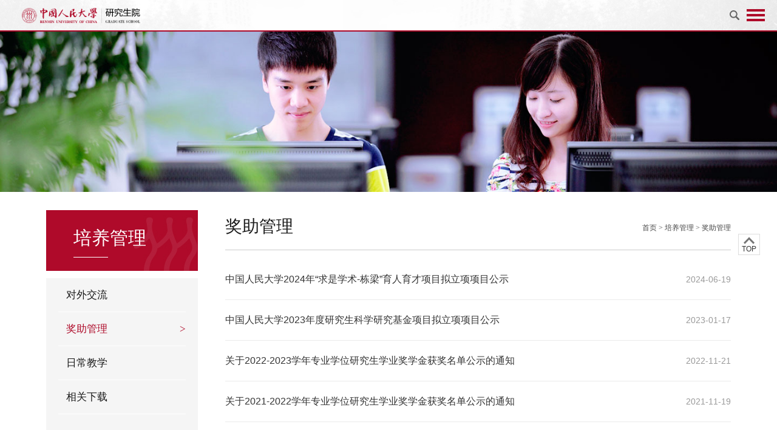

--- FILE ---
content_type: text/html
request_url: https://grs.ruc.edu.cn/pygl/jzgl.htm
body_size: 4729
content:
<!DOCTYPE html>
<HTML lang="zh-CN"><HEAD><TITLE>奖助管理-中国人民大学研究生院</TITLE><META Name="keywords" Content="人大研究生院主站" />





<META charset="utf-8">
<META content="IE=edge, chrome=1" http-equiv="X-UA-Compatible">
<META name="renderer" content="webkit">
<META name="viewport" content="width=device-width, initial-scale=1, maximum-scale=1, minimum-scale=1, user-scalable=no">
<META name="format-detection" content="telephone=no">
<META name="description" content=""><LINK rel="stylesheet" href="../css/module-less.css"><LINK rel="stylesheet" href="../css/slick.css"><LINK rel="stylesheet" href="../css/style.css"><script src="../js/bdtxk.js"></script><script src="../js/slick.js"></script><script src="../js/lib.js"></script>

<!--Announced by Visual SiteBuilder 9-->
<link rel="stylesheet" type="text/css" href="../_sitegray/_sitegray_d.css" />
<script language="javascript" src="../_sitegray/_sitegray.js"></script>
<!-- CustomerNO:77656262657232307e78475150555742000100004254 -->
<link rel="stylesheet" type="text/css" href="../list.vsb.css" />
<script type="text/javascript" src="/system/resource/js/vsbscreen.min.js" id="_vsbscreen" devices="pc|pad"></script>
<script type="text/javascript" src="/system/resource/js/counter.js"></script>
<script type="text/javascript">_jsq_(1018,'/list.jsp',-1,1420949611)</script>
</HEAD>
<BODY>
<!-- 头部 -->
<DIV class="header">
<DIV class="header-top">
<DIV class="wp">
<DIV class="logo">
<!-- 网站logo图片地址请在本组件"内容配置-网站logo"处填写 -->
<a href="../index.htm" title="研究生院主站"><img src="../images/logo.png"></a></DIV>
<DIV class="header-top-r"><EM class="btn"></EM>
<DIV class="sobox">





<form action="../search.jsp?wbtreeid=1018" method="post" name="a1002a" onsubmit="return subsearchdataa1002a()" style="display: inline;">
  <input type="hidden" name="Find" value="find"><input type="hidden" name="entrymode" value="1"><input type="hidden" id="INTEXT2" name="INTEXT2" value=""><input type="hidden" name="news_search_code">
 <table border="0" cellspacing="1" cellpadding="0">
  <tr>
   <td>
       <span id="intextspana1002a"></span>
       <iframe id="intextframea1002a" src="about:blank" scrolling="no" frameborder="0" style="position:absolute;top:0px;left:0px;display:none;"></iframe>
       <input class="inp" placeholder="搜索相关信息" size="12" name="INTEXT">
   </td>
   <td align="absmiddle" nowrap="nowrap" height="1">
       <input class="sub" type="submit" value="" name="FindButton" />
   </td>
  </tr>
 </table>
</form>
<script>
String.prototype.trim　= function()       
{              
    var t = this.replace(/(^\s*)|(\s*$)/g, "");     
    return t.replace(/(^　*)|(　*$)/g, "");     
}
function subsearchdataa1002a()
{ 
    if(document.a1002a.INTEXT.value.trim()=="")
    {
         alert("请输入查询关键字！");
         return false;
    }
    if(checkDataa1002a(document.a1002a))
    {
       return true;  
    }
    return false;
}       
</script>

    <script language="JavaScript" src="../_dwr/engine.js"></script>
    <script language="JavaScript" src="../_dwr/util.js"></script>
    <script language="JavaScript" src="../_dwr/interface/NewsSearchDWR.js"></script>
    <script language="JavaScript" src="/system/resource/js/vsb_news_search.js"></script>
    <script language="JavaScript" src="/system/resource/js/vsb_news_search_entry.js"></script>    
    <script language="JavaScript" src="/system/resource/js/language.js"></script>
    <script language="JavaScript" src="/system/resource/js/base64.js"></script>
    <script language="JavaScript" src="/system/resource/js/formfunc.js"></script>    
    <script>    
    news_searcha1002a = new vsb_news_search();
    news_searcha1002a.isShowCode=false;
    news_searcha1002a.tooltipid = 'tooltipa1002a';
    news_searcha1002a.apptag = 'intextspana1002a';
    news_searcha1002a.frametag = 'intextframea1002a';
    news_search_entrya1002a = new vsb_news_search_entry();
    news_search_entrya1002a.formname = "a1002a";
    news_search_entrya1002a.news_search_obj = news_searcha1002a; 
    news_search_entrya1002a.querytxtsize = 155
    news_search_entrya1002a.yzmts ="您的查询过于频繁，请输入验证码后继续查询";
    news_search_entrya1002a.qdstyle ="";
    news_search_entrya1002a.qdname = "确定";
    news_search_entrya1002a.qxstyle = "";
    news_search_entrya1002a.qxname = "取消";
    news_search_entrya1002a.showstr='请输入查询验证码！';    
    function checkDataa1002a(formname)
    {    
        return news_search_entrya1002a.checkdata(formname)   
    }
    </script>
<script language="javascript" src="/system/resource/js/base64.js"></script> 
</DIV></DIV></DIV></DIV><A class="menuBtn" href="javascript:;"><EM class="em1"></EM><EM class="em2"></EM><EM class="em3"></EM></A>
<DIV class="header-bd">
<DIV class="wp">
<UL class="nav"><ul id="topnav">



      <li> <a href="../index.htm">首页</a>


      <li> <a href="../yygk1/yyjj.htm">研院概况</a>


<div class="sub" style="z-index: 10000;">




 <dl>

            <dd><a href="../yygk1/yyjj.htm">研院简介</a></dd>

            <dd><a href="../yygk1/xrld.htm">现任领导</a></dd>

            <dd><a href="../bmsz.htm">部门设置</a></dd>


 </dl>



  </div>

      <li> <a href="http://pgs.ruc.edu.cn/">招生信息</a>


<div class="sub" style="z-index: 10000;">





  </div>

      <li> <a href="../pygl.htm" class="active">培养管理</a>


<div class="sub" style="z-index: 10000;">




 <dl>

            <dd><a href="dwjl.htm">对外交流</a></dd>

            <dd><a href="jzgl.htm">奖助管理</a></dd>

            <dd><a href="rcjx.htm">日常教学</a></dd>

            <dd><a href="xgxz.htm">相关下载</a></dd>


 </dl>



  </div>

      <li> <a href="../xwgl.htm">学位管理</a>


<div class="sub" style="z-index: 10000;">




 <dl>

            <dd><a href="../xwgl/zysz.htm">专业设置</a></dd>

            <dd><a href="../xwgl/yxlw.htm">优秀论文</a></dd>

            <dd><a href="../xwgl/xwwy.htm">学位委员</a></dd>

            <dd><a href="../xwgl/mybs.htm">名誉博士</a></dd>

            <dd><a href="../gzzd/xwzd.htm">学位制度</a></dd>


 </dl>



  </div>

      <li> <a href="../tdxl/gzdt.htm">同等学力</a>


<div class="sub" style="z-index: 10000;">




 <dl>

            <dd><a href="../tdxl/gzdt.htm">工作动态</a></dd>

            <dd><a href="../tdxl/tkks.htm">题库考试</a></dd>

            <dd><a href="https://yjs2.ruc.edu.cn/gsapp/sys/yjsrzfwapp/dbLogin/index.do">答辩申请</a></dd>

            <dd><a href="../tdxl/xggd.htm">相关规定</a></dd>

            <dd><a href="../tdxl/wjxz.htm">文件下载</a></dd>

            <dd><a href="../tdxl/tkxk.htm">题库选课</a></dd>


 </dl>



  </div>

      <li> <a href="../djgz.htm">党建工作</a>


<div class="sub" style="z-index: 10000;">




 <dl>

            <dd><a href="../djgz/zbhd.htm">支部活动</a></dd>

            <dd><a href="../djgz/xxcl.htm">学习材料</a></dd>

            <dd><a href="../djgz/djfg.htm">党纪法规</a></dd>

            <dd><a href="../djgz/dsjy.htm">党史教育</a></dd>

            <dd><a href="../djgz/xsxq.htm">校史校情</a></dd>


 </dl>



  </div>

      <li> <a href="../gzzd.htm">规章制度</a>


<div class="sub" style="z-index: 10000;">




 <dl>

            <dd><a href="http://pgs.ruc.edu.cn/zcfg.htm">招生制度</a></dd>

            <dd><a href="../gzzd/pyzd.htm">培养制度</a></dd>

            <dd><a href="../gzzd/xwzd.htm">学位制度</a></dd>

            <dd><a href="../gzzd/jszd.htm">教师制度</a></dd>

            <dd><a href="../gzzd/yjssc.htm">研究生手册</a></dd>

            <dd><a href="../tdxl/xggd.htm">同等学力</a></dd>


 </dl>



  </div>

      <li> <a href="../bszn.htm">办事指南</a>


<div class="sub" style="z-index: 10000;">




 <dl>

            <dd><a href="../bszn/bslc.htm">办事流程</a></dd>


 </dl>



  </div>
 </ul></UL></DIV></DIV></DIV><!-- 头部 end--><!-- banner -->
<DIV class="banner">
<DIV class="slider">    <script language="javascript" src="/system/resource/js/dynclicks.js"></script><DIV class="items"><A href="" style="background-image: url(../banner/e4c07b79d257428992ea1dfbd34fccbd.jpg);"></A></DIV>
<DIV class="items"><A href="" style="background-image: url(../banner/2a5a1ff289514c238522c4764f3cb191.jpg);"></A></DIV>
<DIV class="items"><A href="" style="background-image: url(../banner/efd503d374d946ae8663af18e069e24d.jpg);"></A></DIV>
<DIV class="items"><A href="" style="background-image: url(../banner/4d54f17a3e081176c56928412f01c86.jpg);"></A></DIV>
<DIV class="items"><A href="" style="background-image: url(../banner/b5ac3e77e6c142e498df93a1c1a9e59e.jpg);"></A></DIV>
</DIV></DIV><!-- banner end -->
<DIV class="m-ban1y"><a href="javascript:void(0)" class="pic"><img src="../images/ban-1y.jpg" /></a>
</DIV>
<DIV class="main main-y">
<DIV class="wp">
<DIV class="row-y">
<DIV class="side-col">
<DIV class="g-title1">
<H3>



培养管理</H3><SPAN></SPAN></DIV>
<UL class="snav"><LI><A class="s1" href="dwjl.htm" title="对外交流">对外交流</A> </LI>
<LI class="on"><A class="s1" href="jzgl.htm" title="奖助管理">奖助管理</A> </LI>
<LI><A class="s1" href="rcjx.htm" title="日常教学">日常教学</A> </LI>
<LI><A class="s1" href="xgxz.htm" title="相关下载">相关下载</A> </LI>
</UL></DIV>
<DIV class="main-col">
<DIV class="g-tit1">
<DIV class="cur">                <a href="../index.htm">首页</a>
                &gt;
                <a href="../pygl.htm">培养管理</a>
                &gt;
                <a href="jzgl.htm">奖助管理</a>
</DIV>
<H3>



奖助管理</H3></DIV>


<script language="javascript" src="/system/resource/js/centerCutImg.js"></script><script language="javascript" src="/system/resource/js/ajax.js"></script><UL class="m-txtlist">
<li id="line_u9_0">
<a href="../info/1018/3071.htm" target="_blank" title="中国人民大学2024年“求是学术-栋梁”育人育才项目拟立项项目公示"><span class="date">2024-06-19</span><h4>中国人民大学2024年“求是学术-栋梁”育人育才项目拟立项项目公示</h4></a>
</li>
<li id="line_u9_1">
<a href="../info/1018/2756.htm" target="_blank" title="中国人民大学2023年度研究生科学研究基金项目拟立项项目公示"><span class="date">2023-01-17</span><h4>中国人民大学2023年度研究生科学研究基金项目拟立项项目公示</h4></a>
</li>
<li id="line_u9_2">
<a href="../info/1018/2742.htm" target="_blank" title="关于2022-2023学年专业学位研究生学业奖学金获奖名单公示的通知"><span class="date">2022-11-21</span><h4>关于2022-2023学年专业学位研究生学业奖学金获奖名单公示的通知</h4></a>
</li>
<li id="line_u9_3">
<a href="../info/1018/2543.htm" target="_blank" title="关于2021-2022学年专业学位研究生学业奖学金获奖名单公示的通知"><span class="date">2021-11-19</span><h4>关于2021-2022学年专业学位研究生学业奖学金获奖名单公示的通知</h4></a>
</li>
<li id="line_u9_4">
<a href="../info/1018/2286.htm" target="_blank" title="中国人民大学2020年度“拔尖创新人才培育资助计划”选拔名单和年度考核名单公示"><span class="date">2021-01-11</span><h4>中国人民大学2020年度“拔尖创新人才培育资助计划”选拔名单和年度考核名单公示</h4></a>
</li>
<li id="line_u9_5">
<a href="../info/1018/2262.htm" target="_blank" title="中国人民大学2021年度研究生科学研究基金项目拟立项项目公示"><span class="date">2020-12-23</span><h4>中国人民大学2021年度研究生科学研究基金项目拟立项项目公示</h4></a>
</li>
<li id="line_u9_6">
<a href="../info/1018/2230.htm" target="_blank" title="关于2020-2021学年专业学位研究生学业奖学金获奖名单公示的通知"><span class="date">2020-11-06</span><h4>关于2020-2021学年专业学位研究生学业奖学金获奖名单公示的通知</h4></a>
</li>
<li id="line_u9_7">
<a href="../info/1018/2106.htm" target="_blank" title="中国人民大学2019-2020学年第2学期第9周至学期末助教岗位津贴发放名单公示"><span class="date">2020-06-17</span><h4>中国人民大学2019-2020学年第2学期第9周至学期末助教岗位津贴发放名单公示</h4></a>
</li>
<li id="line_u9_8">
<a href="../info/1018/2081.htm" target="_blank" title="中国人民大学2019-2020学年第2学期研究生课堂第5-8周助教名单公示"><span class="date">2020-05-18</span><h4>中国人民大学2019-2020学年第2学期研究生课堂第5-8周助教名单公示</h4></a>
</li>
<li id="line_u9_9">
<a href="../info/1018/2003.htm" target="_blank" title="中国人民大学2020年度研究生科学研究基金项目拟立项名单公示"><span class="date">2020-01-02</span><h4>中国人民大学2020年度研究生科学研究基金项目拟立项名单公示</h4></a>
</li>
<li id="line_u9_10">
<a href="../info/1018/1995.htm" target="_blank" title="中国人民大学2019-2020学年研究生助研岗位公示名单（第二批）"><span class="date">2019-12-19</span><h4>中国人民大学2019-2020学年研究生助研岗位公示名单（第二批）</h4></a>
</li>
<li id="line_u9_11">
<a href="../info/1018/1934.htm" target="_blank" title="2019-2020学年学术型研究生学业奖学金获奖名单公示"><span class="date">2019-11-04</span><h4>2019-2020学年学术型研究生学业奖学金获奖名单公示</h4></a>
</li>
</ul>
<div align="center" style="margin-top:20px;margin-bottom:20px;"><link rel="stylesheet" Content-type="text/css" href="/system/resource/css/pagedown/sys.css"><div class="pb_sys_common pb_sys_normal pb_sys_style2" style="margin-top:10px;text-align:center;"><span class="p_pages"><span class="p_first_d p_fun_d">首页</span><span class="p_prev_d p_fun_d">上页</span><span class="p_no_d">1</span><span class="p_no"><a href="jzgl/2.htm">2</a></span><span class="p_no"><a href="jzgl/1.htm">3</a></span><span class="p_next p_fun"><a href="jzgl/2.htm">下页</a></span><span class="p_last p_fun"><a href="jzgl/1.htm">尾页</a></span></span></div></div><script>_showDynClickBatch(['dynclicks_u9_3071','dynclicks_u9_2756','dynclicks_u9_2742','dynclicks_u9_2543','dynclicks_u9_2286','dynclicks_u9_2262','dynclicks_u9_2230','dynclicks_u9_2106','dynclicks_u9_2081','dynclicks_u9_2003','dynclicks_u9_1995','dynclicks_u9_1934'],[3071,2756,2742,2543,2286,2262,2230,2106,2081,2003,1995,1934],"wbnews", 1420949611)</script>
</DIV></DIV></DIV></DIV>
<DIV class="foot">
<DIV class="fd-top">
<DIV class="wp">
<DIV class="fd-logo">    <img src="../images/fd-logo.png" border="0">
</DIV>
<DIV class="fd-center">
<DIV class="in"><script language="javascript" src="/system/resource/js/news/mp4video.js"></script>
<p><a class="a1" href="javascript:void(0)">北京市海淀区中关村大街59号</a> <a class="a2" href="javascript:void(0)">邮编：100872&nbsp;</a><br></p></DIV></DIV>
<DIV class="fd-link">    <A class="qq" href="javascript:void(0);"></A>
    <A class="wx" href="javascript:void(0);"><span style="display: none;"><IMG title="" border="0" hspace="0" alt="" src="../images/xmt_wxgzh.jpg" width="94" height="94"></span></A>    <A class="wb" href="javascript:void(0);"></A>
</DIV></DIV></DIV>
<DIV class="fd-btm">
<DIV class="wp">
<DIV class="l"><script language="javascript" src="/system/resource/js/openlink.js"></script><a href="../wzdt.htm" title="" onclick="_addDynClicks(&#34;wburl&#34;, 1420949611, 1032)">网站地图</a>丨 
<a href="../flsm1.htm" title="" onclick="_addDynClicks(&#34;wburl&#34;, 1420949611, 1033)">法律声明</a>丨 
<a href="../lxdz.htm" title="" onclick="_addDynClicks(&#34;wburl&#34;, 1420949611, 1034)">联系地址</a> 
</DIV>
<DIV class="r"><!-- 版权内容请在本组件"内容配置-版权"处填写 -->
<p>Copyright © 2005-2023 RUC.EDU.CN&nbsp; 京公网安备110402430004号&nbsp; 京ICP备05066828号-1&nbsp;</p><p><br /></p></DIV></DIV></DIV></DIV>

<script>
        $('.ban').slick({
            dots: true, // 导航条
            autoplay: true, //自动变
            autoplaySpeed: 2000,
            arrows: false
        });
    </script>

<A class="go-top" href="javascript:void(0);">top</A> 
<DIV></DIV>

</BODY></HTML>


--- FILE ---
content_type: text/css
request_url: https://grs.ruc.edu.cn/css/module-less.css
body_size: 492
content:
.m-pages{overflow:hidden;padding:60px;text-align:center;font-size:14px;color:#666}
.m-pages .m-pages-block{display:inline-block}
.m-pages li{float:left;margin:0 5px}
.m-pages a{display:block;padding:0 10px;height:28px;line-height:28px;border:1px solid #ededed;background:#fff;color:#666;-webkit-border-radius:0;-moz-border-radius:0;border-radius:0}
.m-pages a:hover{background-color:#ae0a29;color:#fff}
.m-pages .m-pages-more span{display:block;height:28px;line-height:28px}
.m-pages .m-pages-next a,.m-pages .m-pages-prev a{-webkit-border-radius:0;-moz-border-radius:0;border-radius:0}
.m-pages .m-pages-icon{margin-top:2px;width:24px;height:24px;background:no-repeat;background-size:100% auto}
.m-pages .m-pages-prev .m-pages-icon{float:left;margin-right:2px;background-image:url(../../css)}
.m-pages .m-pages-next .m-pages-icon{float:right;margin-left:2px;background-image:url(../../css)}
.m-pages a:hover .m-pages-icon{background-position:0 100%}
.m-pages .m-pages-item__active a{background-color:#ae0a29;color:#fff}
.m-pages .m-pages-input,.m-pages .m-pages-input:focus{padding:0 10px;width:28px;border:1px solid #ededed;height:28px;line-height:28px;background:#fff;-webkit-box-sizing:content-box;-moz-box-sizing:content-box;box-sizing:content-box;-webkit-border-radius:0;-moz-border-radius:0;border-radius:0}
@media only screen and (max-width:479px){
.m-pages .m-pages-block li{margin:0}
}

--- FILE ---
content_type: text/css
request_url: https://grs.ruc.edu.cn/css/style.css
body_size: 5951
content:
blockquote,body,dd,div,dl,dt,fieldset,form,h1,h2,h3,h4,h5,h6,input,li,ol,p,pre,td,textarea,th,ul{margin:0;padding:0}
table{border-collapse:collapse;border-spacing:0}
abbr,acronym,fieldset,img{border:0}
ol,ul{list-style:none}
caption,th{text-align:left}
q:after,q:before{content:''}
.clear{clear:both;display:block;overflow:hidden;visibility:hidden;width:0;height:0}
.col-c,.col-l,.col_c,.col_l,.l{float:left}
.col-r,.col_r,.r,.ul-txt li span,.ul_txt li span,dt span{float:right}
.c{clear:both}
.n,em{font-weight:400;font-style:normal}
.b{font-weight:700}
.i{font-style:italic}
.fa{font-family:Arial}
.fg{font-family:Georgia}
.ft{font-family:Tahoma}
.fl{font-family:Lucida Console}
.fs{font-family:'宋体'}
.fw{font-family:'微软雅黑'}
.tc{text-align:center}
.tr{text-align:right}
.tl{text-align:left}
.tdu{text-decoration:underline}
.tdn,.tdn:hover,a.tdl:hover{text-decoration:none}
.fc0{color:#000}
.fc3{color:#333}
.fc6{color:#666}
.fc9{color:#999}
.fcr{color:red}
.fcw{color:#fff}
.fcb{color:#00f}
.fcg{color:green}
.f0{font-size:0}
.f10{font-size:10px}
.f12{font-size:12px}
.f13{font-size:13px}
.f14{font-size:14px}
.f16{font-size:16px}
.f20{font-size:20px}
.f24{font-size:24px}
.vm{vertical-align:middle}
.vtb{vertical-align:text-bottom}
.vt{vertical-align:top}
.vn{vertical-align:-2px}
.vimg{margin-bottom:-3px}
.m0{margin:0}
.ml0{margin-left:0}
.ml5{margin-left:5px}
.ml10{margin-left:10px}
.ml20{margin-left:20px}
.mr0{margin-right:0}
.mr5{margin-right:5px}
.mr10{margin-right:10px}
.mr20{margin-right:20px}
.mt5{margin-top:5px}
.mt10{margin-top:10px}
.mt20{margin-top:20px}
.mb5{margin-bottom:5px}
.mb10{margin-bottom:10px}
.mb20{margin-bottom:20px}
.ml-1{margin-left:-1px}
.mt-1{margin-top:-1px}
.p1{padding:1px}
.pl5{padding-left:5px}
.p5{padding:5px}
.pt5{padding-top:5px}
.pr5{padding-right:5px}
.pb5{padding-bottom:5px}
.p10{padding:10px}
.pl10{padding-left:10px}
.pt10{padding-top:10px}
.pr10{padding-right:10px}
.pb10{padding-bottom:10px}
.p20{padding:20px}
.pl20{padding-left:20px}
.pt20{padding-top:20px}
.pr20{padding-right:20px}
.pb20{padding-bottom:20px}
.pr,.rel{position:relative}
.abs,.pa{position:absolute}
.dn{display:none}
.db{display:block}
.dib{-moz-inline-stack:inline-block;display:inline-block}
.di{display:inline}
.ovh{overflow:hidden}
.ovs{overflow:scroll}
.vh{visibility:hidden}
.vv{visibility:visible}
.lh14{line-height:14px}
.lh16{line-height:16px}
.lh18{line-height:18px}
.lh20{line-height:20px}
.lh22{line-height:22px}
.lh24{line-height:24px}
.fix{*zoom:1}
.fix:after,.fix:before{display:block;content:"clear";height:0;clear:both;overflow:hidden;visibility:hidden}
.z{_zoom:1}
.h1{height:1px}
.h5{height:5px}
.h,.h10{height:10px}
.h15{height:15px}
.h20{height:20px}
.h,.h1,.h10,.h15,.h20,.h5{font-size:0;line-height:0;overflow:hidden;clear:both}
body{font:12px/1.5 "微软雅黑","Microsoft Yahei",sans-serif;color:#666;background:#fff}
a{text-decoration:none;color:#333}
a:hover{color:#ae0a29}
input,select,textarea{font-size:12px;color:#444;font-family:"Microsoft Yahei",sans-serif;outline:0;-webkit-box-sizing:border-box;-moz-box-sizing:border-box;-o-box-sizing:border-box;box-sizing:border-box}
input[type=button],input[type=reset],input[type=submit],select{-webkit-appearance:none;-moz-appearance:none;appearance:none}
input::-webkit-input-placeholder{color:#999}
input::-moz-placeholder{color:#999}
input::-ms-input-placeholder{color:#999}
input[type=button],input[type=reset],input[type=submit]{cursor:pointer}
::-webkit-input-placeholder{color:#999}
::-moz-placeholder{color:#999}
::-ms-input-placeholder{color:#999}
.ani{transition:.3s;-ms-transition:.3s;-moz-transition:.3s;-webkit-transition:.3s;-o-transition:.3s}
.unselect{-moz-user-select:none;-khtml-user-select:none;-webkit-user-select:none;-o-user-select:none;user-select:none}
.wp{width:100%;max-width:1280px;margin:0 auto}
.wp2{width:100%;max-width:1180px;margin:0 auto}
.h50{height:50px;clear:both;overflow:hidden}
.h100{height:100px;clear:both;overflow:hidden}
.header{position:relative}
.header-top{overflow:hidden;position:relative;border-top:8px solid #ae0a29;border-bottom:1px solid #e9e9e9;background:url(../images/hd-bg.jpg) center top no-repeat;-webkit-background-size:cover;-moz-background-size:cover;-o-background-size:cover;background-size:cover}
.header-top-r{float:right;margin-top:49px}
.header .logo{float:left;line-height:152px}
.header .logo img{display:inline-block;vertical-align:middle}
.header-top-r .btn{display:none}
.header-top-r .sobox{line-height:48px;border:1px solid #e9e9e9;border-radius:2px;background-color:#fff}
.header-top-r .inp{font-size:14px;padding:0 16px;height:20px;width:227px;border:none;border-right:1px solid #e9e9e9}
.header-top-r .sub{border:none;width:45px;background:url(../images/so.png) center center no-repeat;vertical-align:middle;height:30px;}
.header-bd{background-color:#fff}
.nav li{float:left;position:relative}
.nav li>a{padding:0 36px;font-size:18px;line-height:59px;height:59px;color:#333;display:block}
.nav li .v1:hover,.nav li.on .v1{background-color:#ae0a29;color:#fff}
.nav .first a{background:url(../images/first.png) center center no-repeat}
.nav .first a:hover,.nav .first li.on a{background:url(../images/first-on.png) center center no-repeat #ae0a29}
.header-bd:after{content:'';display:block;clear:both;visibility:hidden;width:100%;height:0}
.nav dl{display:none;position:absolute;left:0;top:59px;right:0;z-index:9;background-color:#fff;text-align:center;padding:10px 0}
.nav dd{line-height:30px}
.nav dd a{display:block;line-height:30px;font-size:14px}
.menuBtn{position:fixed;right:20px;top:11px;z-index:99;display:none}
.menuBtn em{position:relative;display:block;width:30px;height:4px;margin:4px 0;background:#ae0a29;-o-transition:.8s;-ms-transition:.8s;-moz-transition:.8s;-webkit-transition:.8s;transition:.8s}
.menuBtn.open .em1{top:9px;transform:rotate(40deg);-ms-transform:rotate(40deg);-moz-transform:rotate(40deg);-webkit-transform:rotate(40deg);-o-transform:rotate(40deg)}
.menuBtn.open .em2{opacity:0;transform:rotate(-90deg);-ms-transform:rotate(-90deg);-moz-transform:rotate(-90deg);-webkit-transform:rotate(-90deg);-o-transform:rotate(-90deg)}
.menuBtn.open .em3{top:-7px;transform:rotate(-40deg);-ms-transform:rotate(-40deg);-moz-transform:rotate(-40deg);-webkit-transform:rotate(-40deg);-o-transform:rotate(-40deg)}
.ban{overflow:hidden}
.ban .item{position:relative;-webkit-background-size:cover;-moz-background-size:cover;-o-background-size:cover;background-size:cover;background-position:center center;background-repeat:no-repeat;z-index:70}
.ban .item a{display:block;padding-top:28%}
.ban .slick-next,.ban .slick-prev{position:absolute;top:50%;margin-top:-30px;display:block;width:29px;height:58px;cursor:pointer;z-index:72;border:none;font-size:0}
.ban .slick-dots{text-align:center;position:absolute;bottom:38px;width:100%}
.ban .slick-dots li{display:inline-block}
.ban .slick-dots button{outline:0;border:1px solid #fff;font-size:0;padding:0;width:15px;height:15px;background-color:transparent;margin:0 6px;cursor:pointer;border-radius:50%;-webkit-box-sizing:border-box;-moz-box-sizing:border-box;box-sizing:border-box;-webkit-appearance:none;-moz-appearance:none;appearance:none}
.ban .slick-dots .slick-active button,.ban .slick-dots button:hover{background:#fff}
.foot{border-top:8px solid #ae0a29;text-align:center}
.fd-top{height:220px;background:url(../images/fd-bg.jpg) center top no-repeat;-webkit-background-size:cover;-moz-background-size:cover;-o-background-size:cover;background-size:cover}
.fd-logo{float:left;padding-top:57px}
.fd-logo img{display:block}
.fd-center{padding-top:60px;float:left;margin-left:232px}
.fd-center a{text-align:left;display:block;padding-left:32px;margin-bottom:20px;font-size:16px;line-height:20px;height:20px;color:#fff}
.fd-center a:hover{color:#eb002c}
.fd-center .a1{background:url(../images/fd-ico1.png) left center no-repeat}
.fd-center .a2{background:url(../images/fd-ico2.png) left center no-repeat}
.fd-center .a3{background:url(../images/fd-ico3.png) left center no-repeat}
.fd-link{padding-top:60px;float:right}
.fd-link a{float:left;width:50px;height:50px;background-position:50% 50%;background-repeat:no-repeat;background-color:#ae0a29;border-radius:50%;margin-left:20px}
.fd-link .qq{background-image:url(../images/fd-qq.png)}
.fd-link .wx{position:relative;background-image:url(../images/fd-wx.png)}
.fd-link .wb{background-image:url(../images/fd-wb.png)}
.fd-btm{background-color:#1a1a1a;font-size:14px;height:54px;line-height:54px;color:#888}
.fd-btm a{color:#888}
.fd-btm a:hover{color:#ae0a29}
.fd-link .wx span{position:absolute;width:94px;height:94px;left:50%;margin-left:-47px;top:60px;overflow:hidden;display:none}
.fd-link .wx span img{width:94px;height:94px}
@media only screen and (max-width:1300px){
.wp{width:96%}
.menuBtn{display:block}
.header-top{overflow:visible;position:fixed;z-index:90;width:100%;border-bottom:2px solid #ae0a29;border-top:none}
.header{height:50px}
.header-top .logo{line-height:50px}
.header-top .logo img{max-height:25px;margin-left:10px}
.nav{display:none;padding-top:20px;position:fixed;z-index:91;height:100%;overflow:hidden;width:40%;min-width:200px;right:0;top:52px;bottom:0;background-color:#ae0a29;overflow-x:visible;overflow-y:auto}
.nav li{float:none}
.nav li>a{padding:0;text-align:center;font-size:14px;line-height:30px;height:30px;color:#fff}
.nav .first .v1{background-image:url(../images/first-on.png);-webkit-background-size:15px;-moz-background-size:15px;-o-background-size:15px;background-size:15px}
.header-top-r{margin-top:0;top:0;left:0;width:calc(100% - 45px);right:53px;float:right;position:fixed;height:50px;background-color:transparent;border:none}
.header-top-r .btn{float:right;z-index:93;display:block;width:50px;height:50px;background:url(../images/so.png) center center no-repeat}
.header-top-r .sobox{z-index:94;position:fixed;left:0;top:51px;width:100%;display:none;line-height:30px;height:30px;border:none}
.header-top-r .inp{height:30px;line-height:30px;border:1px solid #ddd;width:calc(100% - 35px);background:0 0;border:none;border-left:1px solid #f3f2f2;padding:0 5px;font-size:14px;color:#333;-webkit-box-sizing:border-box;-moz-box-sizing:border-box;box-sizing:border-box}
.header-top-r .sub{width:23px;float:right;padding-top:10px;margin-right:10px}
.fd-logo{display:none}
.fd-center{float:left;margin-left:0}
.nav dl{position:relative;top:0;width:100%}
}
@media only screen and (max-width:959px){
.fd-top{height:140px}
.fd-center{padding-top:27px}
.fd-center a{margin-bottom:10px}
.fd-link .wx span{top:-110px}
.fd-link{padding-top:45px}
}
@media only screen and (max-width:767px){
.ban .slick-dots{bottom:10px}
.fd-top{line-height:auto;height:auto}
.fd-btm{text-align:center}
.fd-btm .l{display:none}
.fd-btm .r{float:none;display:inline-block}
.fd-center{display:block;float:none}
.fd-center .in{display:inline-block}
.fd-link{padding:20px 0;float:none;display:inline-block;clear:both}
}
@media only screen and (max-width:479px){
.wp{width:100%;padding:0 15px;-webkit-box-sizing:border-box;-moz-box-sizing:border-box;box-sizing:border-box}
.ban .slick-dots button{outline:0;border:1px solid #fff;font-size:0;width:12px;height:12px;background-color:transparent;margin:0 4px;cursor:pointer;border-radius:50%;-webkit-box-sizing:border-box;-moz-box-sizing:border-box;box-sizing:border-box;-webkit-appearance:none;-moz-appearance:none;appearance:none}
.fd-center{padding-top:10px}
.fd-center .link{padding:0 20px}
.fd-btm{padding:8px 0;font-size:12px;line-height:18px;height:auto}
.fd-center a{font-size:14px}
}
.m-txtd1{background-color:#f2f2f2;overflow:hidden;border-bottom:1px solid #e9e9e9}
.m-txtd1 ul{width:100%;overflow:hidden}
.m-txtd1 li{float:left;width:16.5%;text-align:center;padding:38px 0 44px;border-left:1px solid #e9e9e9}
.m-txtd1 li:first-child{border-left:none}
.m-txtd1 li span{display:block;width:70px;height:60px;margin:0 auto 12px;background-position:center center;background-repeat:no-repeat}
.m-txtd1 li.i1 span{background-image:url(../images/icod1-1.png)}
.m-txtd1 li.i2 span{background-image:url(../images/icod1-2.png)}
.m-txtd1 li.i3 span{background-image:url(../images/icod1-3.png)}
.m-txtd1 li.i4 span{background-image:url(../images/icod1-4.png)}
.m-txtd1 li.i5 span{background-image:url(../images/icod1-5.png)}
.m-txtd1 li.i6 span{background-image:url(../images/icod1-6.png)}
.m-txtd1 li h3{font-size:18px;color:#333;line-height:24px;font-weight:400}
.m-txtd1 li:hover{background-color:#f8f8f8}
.m-txtd1 li.i1:hover span{background-image:url(../images/icod1-on1.png)}
.m-txtd1 li.i2:hover span{background-image:url(../images/icod1-on2.png)}
.m-txtd1 li.i3:hover span{background-image:url(../images/icod1-on3.png)}
.m-txtd1 li.i4:hover span{background-image:url(../images/icod1-on4.png)}
.m-txtd1 li.i5:hover span{background-image:url(../images/icod1-on5.png)}
.m-txtd1 li.i6:hover span{background-image:url(../images/icod1-on6.png)}
.m-txtd1 li:hover h3{color:#ae0a29}
.m-titd1{overflow:hidden;line-height:34px}
.m-titd1 h3{float:left;font-size:24px;color:#555;padding-left:42px;background-repeat:no-repeat;background-position:left center}
.m-titd1 h3.icon2{background-image:url(../images/icod2-4.png)}
a.m-more{float:right;font-size:16px;color:#666;padding-right:15px;background:url(../images/ico-mored1.png) right center no-repeat}
a.m-more:hover{color:#ae0a29;background-image:url(../images/ico-mored1on.png)}
.row-2d{background-color:#fff;overflow:hidden;padding:48px 0 40px;border-bottom:1px solid #e9e9e9}
.row-2d .col-l{width:740px}
.row-2d .col-r{width:500px}
.m-titd1 .link a{font-size:18px;color:#333;font-weight:400}
.m-titd1 .link a:hover{color:#ae0a29}
.m-titd1 .link .on a{color:#ae0a29;font-size:24px;font-weight:700}
.m-titd1 .icon1{background-image:url(../images/icod2-1.png)}
.m-titd1 .icon1:hover,.m-titd1 .on .icon1{background-image:url(../images/icod2-1-on.png)}
.m-titd1 .a1,.m-titd1 .a2{float:left;padding-left:43px;background-position:left center;background-repeat:no-repeat;margin-left:40px}
.m-titd1 .a1{background-image:url(../images/icod2-2.png)}
.m-titd1 .a2{background-image:url(../images/icod2-3.png)}
.m-titd1 .a1:hover{background-image:url(../images/icod2-2-on.png)}
.m-titd1 .a2:hover{background-image:url(../images/icod2-3-on.png)}
.m-titd1 .on .a1{background-image:url(../images/icod2-2-on.png)}
.m-titd1 .on .a2{background-image:url(../images/icod2-3-on.png)}
.ul-txtd1.on{display:block}
.ul-txtd1{display:none;overflow:hidden;margin-top:30px}
.ul-txtd1 li{overflow:hidden;margin-bottom:14px;line-height:30px}
.ul-txtd1 span{float:right;font-size:14px;color:#666;margin-left:14px;-webkit-transition:.5s;-o-transition:.5s;transition:.5s}
.ul-txtd1 em{float:left;width:28px;height:28px;line-height:28px;font-size:14px;color:#666;border:1px solid #eee;border-radius:3px;text-align:center;margin-right:30px;-webkit-transition:.5s;-o-transition:.5s;transition:.5s}
.ul-txtd1 p{font-size:16px;color:#333;line-height:30px;-webkit-transition:.5s;-o-transition:.5s;transition:.5s;overflow:hidden;text-overflow:ellipsis;white-space:nowrap}
.ul-txtd1 li:hover span{color:#ae0a29}
.ul-txtd1 li:hover em{color:#ae0a29;border-color:#ae0a29}
.ul-txtd1 li:hover p{color:#ae0a29}
.ul-picd1{overflow:hidden;margin:26px -8px 0}
.ul-picd1 li{float:left;width:50%}
.ul-picd1 a{margin:0 8px 16px;display:block;padding-top:70%;overflow:hidden;position:relative}
.ul-picd1 a img{position:absolute;left:0;top:0;width:100%;height:100%;-webkit-transition:.5s;-o-transition:.5s;transition:.5s}
.ul-picd1 h3{position:absolute;bottom:10px;left:0;right:0;padding:0 16px;font-size:16px;color:#fff;line-height:30px;overflow:hidden;text-overflow:ellipsis;white-space:nowrap;font-weight:400;text-align:center}
.ul-picd1 a:hover img{-webkit-transform:scale(1.1);-moz-transform:scale(1.1);-ms-transform:scale(1.1);-o-transform:scale(1.1);transform:scale(1.1)}
.m-tabd1{overflow:hidden;background-color:#fff}
.m-tabd1 li{float:left;width:16.6%;height:79px;text-align:center;cursor:pointer}
.m-tabd1 span{font-size:18px;color:#666;padding:0 24px;display:inline-block;line-height:79px;height:79px;font-weight:700;position:relative;overflow:hidden}
.m-tabd1 li.hover span,.m-tabd1 li:hover span{color:#ae0a29}
.m-tabd1 li.hover span:after,.m-tabd1 li:hover span:after{content:'';position:absolute;left:0;bottom:0;right:0;height:6px;background-color:#ae0a29}
.m-desc{background-color:#f2f2f2;padding:40px 0 60px;overflow:hidden;border-bottom:1px solid #e9e9e9}
.m-desc .pic{float:left;width:280px;overflow:hidden;margin-right:60px}
.m-desc .pic img{display:block;width:100%;height:100%}
.m-desc a{margin:78px 57px 0}
.m-desc .txt{overflow:hidden;padding:8px 68px 0 0;background:url(../images/ico-bg.png) right center no-repeat}
.m-desc .txt h3{font-size:24px;color:#000;font-weight:400;line-height:48px;position:relative;margin-bottom:16px}
.m-desc .txt h3:after{content:'';position:absolute;left:2px;bottom:0;width:40px;height:2px;background-color:#c1a45f}
.m-desc .txt p{font-size:16px;color:#666;line-height:30px}
.m-linkd1{background-color:#fff;line-height:79px}
.m-titd1 .icon3{background-image:url(../images/icod3-1.png);margin-right:10px}
.m-linkd1 a{float:left;font-size:16px;color:#666;margin:0 20px}
.m-linkd1 a:hover{color:#ae0a29}
.go-top{position:fixed;left:50%;bottom:300px;cursor:pointer;text-transform:uppercase;z-index:9;background:url(../images/go-top.png) center 4px no-repeat #fff;-webkit-transform:translateX(-50%);-moz-transform:translateX(-50%);-ms-transform:translateX(-50%);-o-transform:translateX(-50%);transform:translateX(-50%);margin-left:630px;border:1px solid #ddd;padding:15px 5px 0}
.go-top:hover{color:#ae0a29}
@media only screen and (max-width:1299px){
.row-2d .col-l{width:602px}
.go-top{left:auto;right:10px}
}
@media only screen and (max-width:1199px){
.row-2d .col-l{width:478px}
.ul-txtd1{margin-top:10px}
.row-2d{padding:30px 0}
.row-2d .col-r{width:418px}
.ul-picd1 h3{padding:0 4px}
.m-desc .pic{margin-right:20px}
.m-desc .txt{padding-right:20px}
.m-desc a{margin:78px 20px 0}
.m-tabd1 span{padding:0;font-size:16px}
.m-titd1 a.a1,.m-titd1 a.a2{margin-left:20px}
.ul-txtd1 em{margin-right:20px}
.ul-picd1{margin-top:20px}
.m-desc .txt h3{margin-bottom:12px}
.go-top{display:none}
}
@media only screen and (max-width:959px){
.row-2d{padding:20px 0}
.row-2d .col-l,.row-2d .col-r{width:100%}
.m-txtd1 li{padding:20px 0}
.m-txtd1 li h3{font-size:16px}
.m-txtd1 li span{margin-bottom:0}
.m-titd1 .link .on a,.m-titd1 h3{font-size:20px}
.m-titd1 a.a1,.m-titd1 a.a2{font-size:16px}
.m-tabd1 li{width:33.33%;height:50px}
.m-tabd1 span{line-height:50px;height:50px;display:block}
.m-desc{padding:20px 0}
.m-desc .txt h3{font-size:20px}
.m-desc .txt p{font-size:14px}
.m-desc .txt{padding-top:0}
.ul-txtd1{margin-bottom:20px}
.go-top{display:none!important}
}
@media only screen and (max-width:767px){
.m-txtd1 li{width:32.8%;padding:10px 0}
.m-txtd1 li h3{font-size:14px}
.m-titd1 h3{font-size:16px;padding-left:25px;-webkit-background-size:20px auto;background-size:20px auto}
.m-titd1 .link{clear:both}
.m-titd1 .link li{float:left}
.m-titd1 .link a{font-size:14px}
.m-titd1 .link .on a{font-size:16px}
.m-titd1 .a1,.m-titd1 .a2{margin-left:10px;padding-left:25px;-webkit-background-size:20px auto;background-size:20px auto}
.m-titd1 .icon3{margin-right:4px}
.m-titd1 a.a1,.m-titd1 a.a2{margin-left:10px}
.ul-txtd1 em{margin-right:10px}
.ul-txtd1 p{font-size:14px}
.ul-txtd1 li{margin-bottom:6px}
.ul-picd1{margin-top:14px}
.m-desc .pic{float:none;width:auto;margin-right:0;margin-bottom:10px}
.m-linkd1{line-height:40px}
.m-linkd1 a{margin:0 6px;font-size:14px}
.m-txtd1 li:first-child{border-left:1px solid #e9e9e9}
.m-txtd1 ul{border-right:1px solid #e9e9e9}
}
@media only screen and (max-width:479px){
.m-titd1 h3{font-size:16px}
.m-titd1 a.a1,.m-titd1 a.a2{padding-left:34px;font-size:14px}
.ul-picd1 h3{font-size:14px;bottom:4px;line-height:22px}
.m-tabd1 span{font-size:14px}
.m-desc .txt h3{font-size:16px;line-height:28px}
.m-desc a{margin:78px 10px 0}
.m-desc .txt{padding-right:10px}
.m-desc .txt p{line-height:24px}
.ul-txtd1 span{font-size:12px;margin-left:6px}
.ul-txtd1 em{font-size:12px}
a.m-more{font-size:14px}
.m-titd1 .icon1,.m-titd1 .icon3{float:none}
.row-2d{padding:10px 0}
.m-titd1 a.a1{margin-left:0}
}
.cur{float:right;font-family:"宋体";font-size:12px;color:#484848;text-align:right;line-height:58px}
.cur a{color:inherit}
.cur a:hover{color:#ae0a29}
.cur i{display:inline-block;vertical-align:middle;width:20px;height:20px;background:url(../images/ico-1y.png) left center no-repeat}
.row-y{padding:0 50px;min-height:608px;}
.g-tit1{border-bottom:1px solid #ccc;margin-bottom:10px;padding-bottom:7px}
.g-tit1 h3{display:inline-block;font-size:28px;color:#1a1a1a;line-height:53px;overflow:hidden;font-weight:400}
.main-col{overflow:hidden}
.side-col{float:left;width:250px;min-height:608px;-webkit-box-sizing:border-box;-moz-box-sizing:border-box;box-sizing:border-box;padding-bottom:30px;margin-right:45px}
.g-title1{padding:20px 10px 22px 45px;background:url(../images/bg1-y.jpg) center no-repeat}
.g-title1 h3{font-size:30px;color:#fff;font-weight:400;line-height:52px;overflow:hidden;-ms-text-overflow:ellipsis;text-overflow:ellipsis;white-space:nowrap}
.main-y{padding-top:30px}
.g-title1 span{display:block;height:1px;width:57px;background-color:#fff;margin-top:5px}
.snav{height:363px;margin-top:12px;padding-bottom:33px;background:url(../images/bg-lb3.png) right bottom no-repeat #f5f5f5}
.snav li .s1{height:55px;padding:0 15px 0 13px;font-size:17px;color:#1a1a1a;line-height:55px;display:block;border-bottom:1px solid #fff;white-space:nowrap;overflow:hidden;text-overflow:ellipsis;position:relative}
.snav li .s1:after{position:absolute;content:">";right:0;top:0;font-family:"宋体";display:none}
.snav li{padding:0 20px}
.snav .on .s1,.snav .s1:hover{color:#ae0a29}
.snav .on .s1:after,.snav .s1:hover:after{display:block}
.row{overflow:hidden;clear:both}
.m-itlist li{overflow:hidden;border-bottom:1px solid #ebebeb}
.m-itlist .pic{float:left;width:185px;margin:30px 25px 30px 0}
.m-itlist .inner{padding-top:70%;position:relative;overflow:hidden;display:block}
.m-itlist .pic img{display:block;position:absolute;top:0;left:0;width:100%;height:100%;-moz-transition:.3s;-webkit-transition:.3s;-o-transition:.3s;transition:.3s}
.m-itlist .txt{width:auto;margin:30px 0;overflow:hidden}
.m-itlist .txt h4{overflow:hidden;text-overflow:ellipsis;white-space:nowrap}
.m-itlist .txt h4 a{font-size:16px;color:#000;height:34px;line-height:34px;font-weight:400}
.m-itlist .txt h4:hover a{color:#ae0a29}
.m-itlist .box:hover .pic img,.m-itlist .pic .inner:hover img{transform:scale(1.1)}
.m-itlist .info{display:block;font-size:12px;color:#999;padding-left:24px;background:url(../images/ico-2y.png) left center no-repeat;line-height:24px}
.m-itlist p{font-size:14px;color:#666;line-height:24px;overflow:hidden;display:-webkit-box;-webkit-line-clamp:2;-webkit-box-orient:vertical;margin-top:10px}
.m-maps{width:100%;height:380px;margin-top:40px}
#container{width:100%;height:100%}
.m-maps #container .BMap_cpyCtrl{display:none}
.maptxt{overflow:hidden}
.maptxt .tl{float:left;width:422px;margin-right:20px}
.maptxt h4{font-size:18px;color:#000;line-height:40px;margin-top:30px}
.maptxt p{font-size:14px;color:#333;line-height:40px}
.maptxt .tr{text-align:left;overflow:hidden}
.g-share .bdsharebuttonbox .share{float:left;display:block;height:30px;line-height:30px;font-size:14px;color:#333}
.g-share{float:right;margin:43px 0 80px}
.g-share .bdshare-button-style0-32 a{width:30px;height:30px;margin:0 0 0 5px}
.g-share .bdshare-button-style0-32 .bds_tsina{background:url(../images/ico-sina.png) center center no-repeat}
.g-share .bdshare-button-style0-32 .bds_weixin{background:url(../images/ico-weixin.png) center center no-repeat}
.g-share .bdshare-button-style0-32 .bds_sqq{background:url(../images/ico-qq.png) center center no-repeat}
.g-share .bdshare-button-style0-32 .bds_douban{background:url(../images/ico-dou.png) center center no-repeat}
.g-share .bdshare-button-style0-32 .bds_print{background:url(../images/ico-print.png) center center no-repeat}
.g-share .bdshare-button-style0-32 .bds_more{background:url(../images/ico-more.png) center center no-repeat}
.g-share .bdshare-button-style0-32 .bds_tsina:hover{background:url(../images/ico-sina2.png) center center no-repeat}
.g-share .bdshare-button-style0-32 .bds_weixin:hover{background:url(../images/ico-weixin2.png) center center no-repeat}
.g-share .bdshare-button-style0-32 .bds_sqq:hover{background:url(../images/ico-qq2.png) center center no-repeat}
.g-share .bdshare-button-style0-32 .bds_douban:hover{background:url(../images/ico-dou2.png) center center no-repeat}
.g-share .bdshare-button-style0-32 .bds_print:hover{background:url(../images/ico-print2.png) center center no-repeat}
.g-share .bdshare-button-style0-32 .bds_more:hover{background:url(../images/ico-more2.png) center center no-repeat}
.m-txtlist{margin-top:15px}
.m-txtlist li{border-bottom:1px solid #ebebeb}
.m-txtlist li a{display:block;height:66px;line-height:66px;overflow:hidden}
.m-txtlist .date{display:inline-block;float:right;font-size:14px;color:#999}
.m-txtlist h4{font-size:16px;color:#333;overflow:hidden;text-overflow:ellipsis;white-space:nowrap;font-weight:400}
.m-txtlist a:hover h4{color:#ae0a29}
.tit-1y h1{font-size:22px;color:#000;text-align:center;font-weight:400;line-height:37px;margin-top:32px}
.info-1y{text-align:center;margin:6px 0 15px;font-family:"宋体"}
.info-1y span{display:inline-block;font-size:12px;color:#999;margin:0 12px;line-height:24px;height:24px}
.info-1y .time em{display:inline-block;font-size:10px}
.txt-1y{font-size:14px;color:#333;line-height:34px}
.txt-1y p{text-indent:2em;margin-bottom:10px}
.txt-1y img{display:block;margin:21px auto}
.tit-2y{padding:23px 0 17px}
.tit-2y h1{font-size:24px;color:#ae0a29;line-height:35px;font-weight:400;text-align:center}
.txt-2y{line-height:30px}
.txt-1y .pic2-y{margin:17px 0;width:100%}
.txt-2y p{margin-bottom:10px}
.m-pages{margin-bottom:15px}
.m-ban1y{width:100%;margin:0 auto;position:relative;padding-top:20.8%;overflow:hidden}
.m-ban1y .pic{display:block;position:absolute;top:0;left:0;width:100%;height:100%}
.m-ban1y .pic img{display:block;width:100%;height:100%}
@media only screen and (max-width:1199px){
.row-y{padding:0}
.main-y{padding-top:0}
.side-col{display:none}
.pages-y .m-pages{padding:20px 0;margin-bottom:0}
.g-tit1{padding:10px 0 5px}
}
@media only screen and (max-width:959px){
.g-tit1 .cur,.g-tit1 h3{line-height:50px}
.g-tit1 h3{font-size:24px}
.m-itlist .pic{width:20%;margin:10px 20px 10px 0}
.m-itlist .txt{margin:10px 0}
.m-itlist p{margin:0}
.m-itlist .txt h4 a{height:26px;line-height:26px}
.tit-2y{padding:10px 0}
.txt-2y p{margin-bottom:5px}
.txt-1y .pic2-y{margin:10px 0}
.g-share{margin:30px 0}
.tit-1y h1{margin-top:20px}
.info-1y{margin:0}
.txt-1y p{margin-bottom:5px;line-height:30px}
.txt-1y img{margin:10px 0;width:100%}
.m-txtlist{margin-top:0}
.m-txtlist li a{height:50px;line-height:50px}
.m-maps,.maptxt h4{margin-top:10px}
.maptxt p{line-height:25px}
.maptxt .tl,.maptxt .tr{width:100%;text-align:left}
.maptxt .tl{float:none}
}
@media only screen and (max-width:767px){
.m-itlist .pic{float:none;width:100%}
.pages-y .m-pages{padding:10px 0;margin-bottom:0}
.g-tit1{padding:10px 0 0;margin-bottom:0}
.g-tit1 .cur,.g-tit1 h3{line-height:40px}
.g-tit1 h3{font-size:20px}
.m-itlist .txt{margin-bottom:5px;padding:10px 0}
.m-itlist .txt h4 a{height:20px;line-height:20px}
.m-itlist p{line-height:20px;-webkit-line-clamp:4}
.tit-2y{padding:5px 0 0}
.txt-2y p{line-height:20px}
.tit-2y h1{font-size:20px}
.tit-1y h1{margin-top:20px;font-size:20px;line-height:20px}
.txt-1y p{line-height:24px}
.txt-1y img{margin:5px 0}
.g-share{margin:10px 0}
.m-txtlist li a{height:40px;line-height:40px}
.m-txtlist h4{font-size:14px}
.m-txtlist .date{font-size:12px}
}
@media only screen and (max-width:479px){
.m-itlist .txt{margin:0}
.g-tit1 h3{font-size:18px}
.m-itlist .txt h4 a{height:18px;line-height:18px}
.m-itlist .pic{margin:5px 0}
.m-itlist li{border:none}
.tit-1y h1{margin:15px 0;font-size:18px}
.tit-2y h1{font-size:18px}
.info-1y span{line-height:14px}
.m-txtlist li{padding:0 5px}
}

--- FILE ---
content_type: application/javascript
request_url: https://grs.ruc.edu.cn/system/resource/js/vsb_news_search_entry.js
body_size: 1151
content:
function vsb_news_search_entry(){_searchthis=this;this.formname="";this.formobj="";this.news_search_obj;this.querytxtsize=155;this.yzmts="";this.qdstyle="";this.qdname="";this.qxstyle="";this.qxname="";this.showstr="请输入查询验证码";this.searchCodestr="searchCode"}vsb_news_search_entry.prototype={checkdata:function(formname){var base64=new Base64();_searchthis.formobj=formname;if(window.toFF==1){var ssvalue=formname.INTEXT.value;formname.INTEXT2.value=Simplized(ssvalue);formname.INTEXT2.value=base64.encode(formname.INTEXT2.value);formname.INTEXT.value=""}else{formname.INTEXT2.value=formname.INTEXT.value;formname.INTEXT2.value=base64.encode(formname.INTEXT2.value);formname.INTEXT.value=""}if(_searchthis.news_search_obj.isShowCode==false){NewsSearchDWR.isSearch(_searchthis.getSearchResult)}else{var searchCode=document.getElementById(_searchthis.searchCodestr+_searchthis.formname);if(searchCode){if(searchCode.value==""){searchCode.focus();alert(_searchthis.showstr);return false}else{formname.news_search_code.value=searchCode.value;_searchthis.news_search_obj.isShowCode=false;_searchthis.news_search_obj.exit();return true}}else{return true}}return false},getSearchResult:function(data){if(data&&data==true){_searchthis.news_search_obj.isShowCode=false;_searchthis.news_search_obj.exit();if(!_searchthis.isIE()){var openformname=_searchthis.formname+parseInt(Math.random()*99);if(false){_searchthis.formobj.target=openformname}else{_searchthis.formobj.target="_self"}}_searchthis.formobj.submit()}else{_searchthis.news_search_obj.isShowCode=true;_searchthis.createDiv()}},createDiv:function(){var tagobj=_searchthis.formobj.INTEXT;if(tagobj){var content="<table width='"+_searchthis.querytxtsize+"' ><tr><td colspan=2 style='font-size:10pt'>"+_searchthis.yzmts+"</td></tr><tr><td width='1%' nowrap><img src='/system/resource/code/news/newsearch/createimage.jsp' width='60' height='20'></td><td><input type='text' id='searchCode"+_searchthis.formname+"' name='searchCode"+_searchthis.formobj.name+"' value='' style='width:60px' maxlength='4'></input></td></tr><tr><td nowrap align='right' "+_searchthis.qdstyle+" style='font-size:10pt'><span onclick='if(document."+_searchthis.formobj.name+".onsubmit()){document."+_searchthis.formobj.name+".submit()} ' style='cursor:pointer;'>"+_searchthis.qdname+"</span></td><td "+_searchthis.qxstyle+" style='font-size:10pt;padding-left:10px' nowrap ><span onclick='_searchthis.hiddenDiv()' style='cursor:pointer;'>"+_searchthis.qxname+"</span></td></td></tr></table>";_searchthis.news_search_obj.tooltip(content,tagobj);_searchthis.news_search_obj.addEvent(window,"resize",_searchthis.fixPosDiv,true);_searchthis.formobj.INTEXT.disabled=false}},fixPosDiv:function(){var obj=document.getElementById(_searchthis.news_search_obj.tooltipid);var tagobj=document.getElementById(_searchthis.news_search_obj.apptag);var tagframeobj=document.getElementById(_searchthis.news_search_obj.frametag);if(obj){var showleft=_searchthis.news_search_obj.tgetAbsLeft(tagobj)+"px";var showtop=_searchthis.news_search_obj.tgetAbsTop(tagobj)+_searchthis.formobj.INTEXT.clientHeight+3+"px";obj.style.left=showleft;obj.style.top=showtop;tagframeobj.style.left=showleft;tagframeobj.style.top=showtop}},isIE:function(){if(navigator.userAgent.indexOf("MSIE")>0){return true}},hiddenDiv:function(){_searchthis.news_search_obj.exit();_searchthis.news_search_obj.isShowCode=false}};

--- FILE ---
content_type: application/javascript
request_url: https://grs.ruc.edu.cn/js/lib.js
body_size: 710
content:


$(document).ready(function() {
    // 选项卡 鼠标点击
    $(".TAB_CLICK li").click(function() {
        var tab = $(this).parent(".TAB_CLICK");
        var con = tab.attr("id");
        var on = tab.find("li").index(this);
        $(this).addClass('hover').siblings(tab.find("li")).removeClass('hover');
        $(con).eq(on).show().siblings(con).hide();
    });
    $(".TAB_CLICK li").hover(function() {
        var tab = $(this).parent(".TAB_CLICK");
        var con = tab.attr("id");
        var on = tab.find("li").index(this);
        $(this).addClass('on').siblings(tab.find("li")).removeClass('on');
        $(con).eq(on).show().siblings(con).hide();
    });
    //单击返回顶部
    $(window).scroll(function() {
        var _top = $(window).scrollTop();
        if (_top < 100) {
            $('.go-top').stop().fadeOut(500);
        } else {
            $('.go-top').stop().fadeIn(500);
        }
    });
    $(".go-top").click(function() {
        $("html,body").animate({
            scrollTop: 0
        }, 500);
    });

    $(".fd-link .wx").click(function() {
        $(this).find('span').slideToggle();
    });
    $('.menuBtn').click(function(event) {
        $(this).toggleClass('open');
        var _winw = $(window).width();
        if ($(this).hasClass('open')) {
            if (_winw <= 1300) {
                $('.nav').stop().slideDown();
            }
        } else {
            if (_winw <= 1300) {
                $('.nav').stop().slideUp();
            }
        }
    });
    $(".header-top-r .btn").click(function() {
        $(this).toggleClass('on');
        var _winw = $(window).width();
        if ($(this).hasClass('on')) {
            if (_winw <= 1300) {
                $('.sobox').stop().slideDown();
            }
        } else {
            if (_winw <= 1300) {
                $('.sobox').stop().slideUp();
            }
        }
    });

    myNav();
    $(window).resize(function(event) {
        myNav();
    });
});

function myNav() {
    var _winw = $(window).width();
    if (_winw > 1300) {
        $('.nav').show();
        $('.nav li').bind('mouseenter', function() {
            $(this).find('dl').stop().slideDown();
        });
        $('.nav li').bind('mouseleave', function() {
            $(this).find('dl').stop().slideUp();
        });
    } else {
        $('.nav').hide();
        $('.nav li').unbind('mouseenter mouseleave');
        $('.nav .v1').click(function() {
            if ($(this).siblings('dl').length) {
                $(this).siblings('dl').stop().slideToggle();
                return false;
            }
        });
    }
}

--- FILE ---
content_type: application/javascript
request_url: https://grs.ruc.edu.cn/system/resource/js/vsbscreen.min.js
body_size: 1176
content:
var _vsb_multiscreen;if(typeof(_vsb_multiscreen)=="undefined"){var _vsb_multiscreen=new function(){var d=this;var a="vsb_screen_set_device";var k="vsb_screen_reload_count";var b=300;var g=2;var h="vsb_screen_reload_url";var i=30;var e="_vsbscreen";var c="devices";var f="pc";var j={useragent:{browsers:"",mobilebrowsers:{device:[{name:"KindleFire",typeName:"pad",content:"(KFAPWI|KFTHWI)"},{name:"PlayBook",typeName:"pad",content:"RIM Tablet"},{name:"iPad",typeName:"pad",content:"iPad"},{name:"NexusPad",typeName:"pad",content:"Nexus ([7-9]|1[0-2])"},{name:"Xoom",typeName:"pad",content:"Xoom"},{name:"GalaxyTab",typeName:"pad",content:"SCH-I800"},{name:"MiPad",typeName:"pad",content:"MI PAD"},{name:"SamsungPAD",typeName:"pad",content:"(SAMSUNG SM|SM-T)"},{name:"iPhone",typeName:"mobile",content:"iPhone"},{name:"iPod",typeName:"mobile",content:"iPod"},{name:"Android",typeName:"mobile",content:"Android"},{name:"UCMobile",typeName:"mobile",content:"(UCBrowser|ucweb)"},{name:"WindowsPhone",typeName:"mobile",content:"Windows Phone"},{name:"IEMobile",typeName:"mobile",content:"IEMobile"},{name:"BlackBerry",typeName:"mobile",content:"(BlackBerry|BB10)"},{name:"OperaMini",typeName:"mobile",content:"Opera Mini"},{name:"Nokia",typeName:"mobile",content:"(Nokia|Symbian|Series60)"},{name:"WebOS",typeName:"mobile",content:"webOS"},{name:"NetFront",typeName:"mobile",content:"NetFront"},{name:"GameConsoles",typeName:"mobile",content:"(PLAYSTATION|PSP|Nintendo|wii)"},{name:"Spiders",typeName:"mobile",content:"Googlebot-Mobile"}]}}};_getCookie=function(l){var o=document.cookie.split("; ");for(var m=0;m<o.length;m++){var n=o[m].split("=");if(l==n[0]){return unescape(n[1])}}return null};_setCookie=function(l,o,m){if(m!=null){var n=new Date();n.setTime(n.getTime()+m*1000);document.cookie=l+"="+escape(o)+";path=/;expires="+n.toGMTString()}else{document.cookie=l+"="+escape(o)+";path=/"}};_delCookie=function(l){var n=new Date();n.setTime(n.getTime()-1);var m=_getCookie(l);if(m!=null){document.cookie=l+"="+escape(m)+";path=/;expires="+n.toGMTString()}};_getDetectDevice=function(){var l=navigator.userAgent;var m=j.useragent.mobilebrowsers.device;for(var n=0;n<m.length;n++){var o=m[n].content;if(o!=""){if(l.match(o)){return m[n].typeName}}}return f};_getPageDevices=function(){var m=document.getElementById(e);if(m==null){return null}var l=m.getAttribute(c);if(l==null){return null}return l.split("|")};_reload=function(m){var l=_getCookie(k);if(l!=null){l=new Number(l)}if(l!=null&&l>=g&&!m){return}if(l==null){l=0}_setCookie(k,l+1,b);_setCookie(h,document.location.pathname,i);document.location.reload(true)};_clearReload=function(){var l=_getCookie(h);if(document.location.pathname==l){}_delCookie(k)};_checkReload=function(){var n=_getPageDevices();if(n==null){return}var o=_getCookie(a);if(o==null){o=_getDetectDevice()}var m=false;for(var l=0;l<n.length;l++){if(o==n[l]){m=true;break}}if(!m){_reload(false)}else{_clearReload()}};_checkReload();this.setDevice=function(l){if(l==null||l==""){l=f}_setCookie(a,l,null);_reload(true)};this.getSetDevice=function(){return _getCookie(a)};this.getDetectDevice=function(){return _getDetectDevice()};this.getPageDevices=function(){return _getPageDevices()}}};

--- FILE ---
content_type: application/javascript
request_url: https://grs.ruc.edu.cn/system/resource/js/vsb_news_search.js
body_size: 693
content:
function vsb_news_search(){this.isShowCode=false;this.isSearch=false;this.tooltipid="tooltip";this.apptag="";this.frametag="";var zIndexvalue=9999;this.deldivname="javascript_create_body_append_node";function $(oid){return document.getElementById(oid)}this.addEvent=function(elm,evType,fn,useCapture){if(elm.addEventListener){elm.addEventListener(evType,fn,useCapture);return true}else{if(elm.attachEvent){var r=elm.attachEvent("on"+evType,fn);return r}else{elm["on"+evType]=fn}}};this.newelement=function(newid){if(document.createElement){var el=document.createElement("div");el.id=newid;el.name=this.deldivname;with(el.style){display="none";position="absolute";background="#ffffe1"}el.innerHTML=" ";document.body.appendChild(el)}};this.tgetAbsTop=function(e){var t=e.offsetTop;while(e=e.offsetParent){t+=e.offsetTop}return t};this.tgetAbsLeft=function(e){var t=e.offsetLeft;while(e=e.offsetParent){t+=e.offsetLeft}return t};this.show=function(){var obj=$(this.tooltipid);if(obj){obj.style.display="block"}var ifrRef=$(this.frametag);if(ifrRef){ifrRef.style.display="block"}};this.exit=function(){var obj=$(this.tooltipid);if(obj){obj.style.display="none"}var ifrRef=$(this.frametag);if(ifrRef){ifrRef.style.display="none"}};this.tooltip=function(tip,obj){var otag=$(this.tooltipid);if(otag){otag=null}this.newelement(this.tooltipid);var lixlpixel_tooltip=$(this.tooltipid);lixlpixel_tooltip.innerHTML=tip;lixlpixel_tooltip.style.display="block";lixlpixel_tooltip.style.left=this.tgetAbsLeft(obj)+"px";lixlpixel_tooltip.style.top=this.tgetAbsTop(obj)+obj.offsetHeight+"px";lixlpixel_tooltip.style.zIndex=zIndexvalue;lixlpixel_tooltip.style.border="1px solid #cccccc";var ifrRef=$(this.frametag);if(ifrRef){ifrRef.style.width=lixlpixel_tooltip.offsetWidth;ifrRef.style.height=lixlpixel_tooltip.offsetHeight;ifrRef.style.top=lixlpixel_tooltip.style.top;ifrRef.style.left=lixlpixel_tooltip.style.left;ifrRef.style.zIndex=lixlpixel_tooltip.style.zIndex-1;ifrRef.style.display="block"}}};